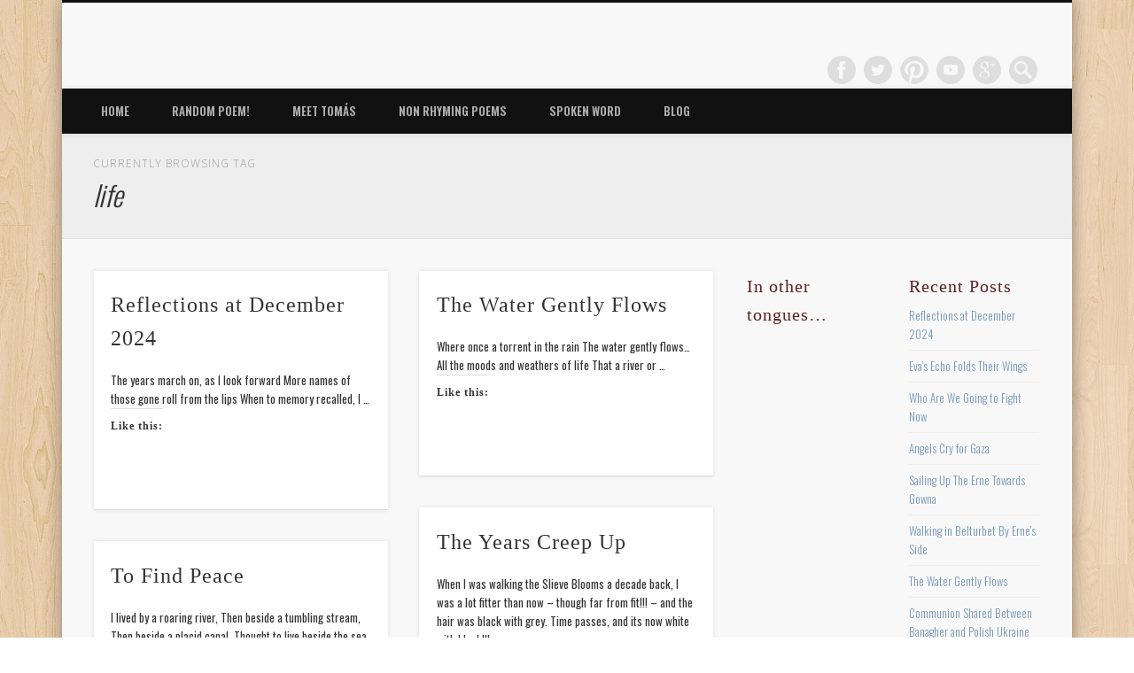

--- FILE ---
content_type: text/html; charset=UTF-8
request_url: https://writingsinrhyme.com/index.php/tag/life-2/
body_size: 75883
content:
<!DOCTYPE html>
<html lang="en-GB"
 xmlns:fb="http://www.facebook.com/2008/fbml">
<head>
<meta charset="UTF-8" />
<meta name="viewport" content="width=device-width, initial-scale=1.0" />
<link rel="profile" href="http://gmpg.org/xfn/11" />
<link rel="pingback" href="https://writingsinrhyme.com/xmlrpc.php" />
<title>life &#8211; Writings in Rhyme</title>
<meta name='robots' content='max-image-preview:large' />
	<style>img:is([sizes="auto" i], [sizes^="auto," i]) { contain-intrinsic-size: 3000px 1500px }</style>
	<link rel='dns-prefetch' href='//secure.gravatar.com' />
<link rel='dns-prefetch' href='//stats.wp.com' />
<link rel='dns-prefetch' href='//v0.wordpress.com' />
<link rel='dns-prefetch' href='//widgets.wp.com' />
<link rel='dns-prefetch' href='//s0.wp.com' />
<link rel='dns-prefetch' href='//0.gravatar.com' />
<link rel='dns-prefetch' href='//1.gravatar.com' />
<link rel='dns-prefetch' href='//2.gravatar.com' />
<link rel='dns-prefetch' href='//jetpack.wordpress.com' />
<link rel='dns-prefetch' href='//public-api.wordpress.com' />
<link rel='preconnect' href='//c0.wp.com' />
<link rel="alternate" type="application/rss+xml" title="Writings in Rhyme &raquo; Feed" href="https://writingsinrhyme.com/index.php/feed/" />
<link rel="alternate" type="application/rss+xml" title="Writings in Rhyme &raquo; Comments Feed" href="https://writingsinrhyme.com/index.php/comments/feed/" />
<script type="text/javascript" id="wpp-js" src="https://writingsinrhyme.com/wp-content/plugins/wordpress-popular-posts/assets/js/wpp.min.js?ver=7.3.6" data-sampling="0" data-sampling-rate="100" data-api-url="https://writingsinrhyme.com/index.php/wp-json/wordpress-popular-posts" data-post-id="0" data-token="ac0356fba1" data-lang="0" data-debug="0"></script>
<link rel="alternate" type="application/rss+xml" title="Writings in Rhyme &raquo; life Tag Feed" href="https://writingsinrhyme.com/index.php/tag/life-2/feed/" />
<script type="text/javascript">
/* <![CDATA[ */
window._wpemojiSettings = {"baseUrl":"https:\/\/s.w.org\/images\/core\/emoji\/15.0.3\/72x72\/","ext":".png","svgUrl":"https:\/\/s.w.org\/images\/core\/emoji\/15.0.3\/svg\/","svgExt":".svg","source":{"concatemoji":"https:\/\/writingsinrhyme.com\/wp-includes\/js\/wp-emoji-release.min.js?ver=6.7.4"}};
/*! This file is auto-generated */
!function(i,n){var o,s,e;function c(e){try{var t={supportTests:e,timestamp:(new Date).valueOf()};sessionStorage.setItem(o,JSON.stringify(t))}catch(e){}}function p(e,t,n){e.clearRect(0,0,e.canvas.width,e.canvas.height),e.fillText(t,0,0);var t=new Uint32Array(e.getImageData(0,0,e.canvas.width,e.canvas.height).data),r=(e.clearRect(0,0,e.canvas.width,e.canvas.height),e.fillText(n,0,0),new Uint32Array(e.getImageData(0,0,e.canvas.width,e.canvas.height).data));return t.every(function(e,t){return e===r[t]})}function u(e,t,n){switch(t){case"flag":return n(e,"\ud83c\udff3\ufe0f\u200d\u26a7\ufe0f","\ud83c\udff3\ufe0f\u200b\u26a7\ufe0f")?!1:!n(e,"\ud83c\uddfa\ud83c\uddf3","\ud83c\uddfa\u200b\ud83c\uddf3")&&!n(e,"\ud83c\udff4\udb40\udc67\udb40\udc62\udb40\udc65\udb40\udc6e\udb40\udc67\udb40\udc7f","\ud83c\udff4\u200b\udb40\udc67\u200b\udb40\udc62\u200b\udb40\udc65\u200b\udb40\udc6e\u200b\udb40\udc67\u200b\udb40\udc7f");case"emoji":return!n(e,"\ud83d\udc26\u200d\u2b1b","\ud83d\udc26\u200b\u2b1b")}return!1}function f(e,t,n){var r="undefined"!=typeof WorkerGlobalScope&&self instanceof WorkerGlobalScope?new OffscreenCanvas(300,150):i.createElement("canvas"),a=r.getContext("2d",{willReadFrequently:!0}),o=(a.textBaseline="top",a.font="600 32px Arial",{});return e.forEach(function(e){o[e]=t(a,e,n)}),o}function t(e){var t=i.createElement("script");t.src=e,t.defer=!0,i.head.appendChild(t)}"undefined"!=typeof Promise&&(o="wpEmojiSettingsSupports",s=["flag","emoji"],n.supports={everything:!0,everythingExceptFlag:!0},e=new Promise(function(e){i.addEventListener("DOMContentLoaded",e,{once:!0})}),new Promise(function(t){var n=function(){try{var e=JSON.parse(sessionStorage.getItem(o));if("object"==typeof e&&"number"==typeof e.timestamp&&(new Date).valueOf()<e.timestamp+604800&&"object"==typeof e.supportTests)return e.supportTests}catch(e){}return null}();if(!n){if("undefined"!=typeof Worker&&"undefined"!=typeof OffscreenCanvas&&"undefined"!=typeof URL&&URL.createObjectURL&&"undefined"!=typeof Blob)try{var e="postMessage("+f.toString()+"("+[JSON.stringify(s),u.toString(),p.toString()].join(",")+"));",r=new Blob([e],{type:"text/javascript"}),a=new Worker(URL.createObjectURL(r),{name:"wpTestEmojiSupports"});return void(a.onmessage=function(e){c(n=e.data),a.terminate(),t(n)})}catch(e){}c(n=f(s,u,p))}t(n)}).then(function(e){for(var t in e)n.supports[t]=e[t],n.supports.everything=n.supports.everything&&n.supports[t],"flag"!==t&&(n.supports.everythingExceptFlag=n.supports.everythingExceptFlag&&n.supports[t]);n.supports.everythingExceptFlag=n.supports.everythingExceptFlag&&!n.supports.flag,n.DOMReady=!1,n.readyCallback=function(){n.DOMReady=!0}}).then(function(){return e}).then(function(){var e;n.supports.everything||(n.readyCallback(),(e=n.source||{}).concatemoji?t(e.concatemoji):e.wpemoji&&e.twemoji&&(t(e.twemoji),t(e.wpemoji)))}))}((window,document),window._wpemojiSettings);
/* ]]> */
</script>
<link rel='stylesheet' id='front-css-css' href='https://writingsinrhyme.com/wp-content/plugins/facebook-comment-by-vivacity/css/fb-comments-hidewpcomments.css?ver=6.7.4' type='text/css' media='all' />
<style id='wp-emoji-styles-inline-css' type='text/css'>

	img.wp-smiley, img.emoji {
		display: inline !important;
		border: none !important;
		box-shadow: none !important;
		height: 1em !important;
		width: 1em !important;
		margin: 0 0.07em !important;
		vertical-align: -0.1em !important;
		background: none !important;
		padding: 0 !important;
	}
</style>
<link rel='stylesheet' id='wp-block-library-css' href='https://c0.wp.com/c/6.7.4/wp-includes/css/dist/block-library/style.min.css' type='text/css' media='all' />
<link rel='stylesheet' id='mediaelement-css' href='https://c0.wp.com/c/6.7.4/wp-includes/js/mediaelement/mediaelementplayer-legacy.min.css' type='text/css' media='all' />
<link rel='stylesheet' id='wp-mediaelement-css' href='https://c0.wp.com/c/6.7.4/wp-includes/js/mediaelement/wp-mediaelement.min.css' type='text/css' media='all' />
<style id='jetpack-sharing-buttons-style-inline-css' type='text/css'>
.jetpack-sharing-buttons__services-list{display:flex;flex-direction:row;flex-wrap:wrap;gap:0;list-style-type:none;margin:5px;padding:0}.jetpack-sharing-buttons__services-list.has-small-icon-size{font-size:12px}.jetpack-sharing-buttons__services-list.has-normal-icon-size{font-size:16px}.jetpack-sharing-buttons__services-list.has-large-icon-size{font-size:24px}.jetpack-sharing-buttons__services-list.has-huge-icon-size{font-size:36px}@media print{.jetpack-sharing-buttons__services-list{display:none!important}}.editor-styles-wrapper .wp-block-jetpack-sharing-buttons{gap:0;padding-inline-start:0}ul.jetpack-sharing-buttons__services-list.has-background{padding:1.25em 2.375em}
</style>
<style id='classic-theme-styles-inline-css' type='text/css'>
/*! This file is auto-generated */
.wp-block-button__link{color:#fff;background-color:#32373c;border-radius:9999px;box-shadow:none;text-decoration:none;padding:calc(.667em + 2px) calc(1.333em + 2px);font-size:1.125em}.wp-block-file__button{background:#32373c;color:#fff;text-decoration:none}
</style>
<style id='global-styles-inline-css' type='text/css'>
:root{--wp--preset--aspect-ratio--square: 1;--wp--preset--aspect-ratio--4-3: 4/3;--wp--preset--aspect-ratio--3-4: 3/4;--wp--preset--aspect-ratio--3-2: 3/2;--wp--preset--aspect-ratio--2-3: 2/3;--wp--preset--aspect-ratio--16-9: 16/9;--wp--preset--aspect-ratio--9-16: 9/16;--wp--preset--color--black: #000000;--wp--preset--color--cyan-bluish-gray: #abb8c3;--wp--preset--color--white: #ffffff;--wp--preset--color--pale-pink: #f78da7;--wp--preset--color--vivid-red: #cf2e2e;--wp--preset--color--luminous-vivid-orange: #ff6900;--wp--preset--color--luminous-vivid-amber: #fcb900;--wp--preset--color--light-green-cyan: #7bdcb5;--wp--preset--color--vivid-green-cyan: #00d084;--wp--preset--color--pale-cyan-blue: #8ed1fc;--wp--preset--color--vivid-cyan-blue: #0693e3;--wp--preset--color--vivid-purple: #9b51e0;--wp--preset--gradient--vivid-cyan-blue-to-vivid-purple: linear-gradient(135deg,rgba(6,147,227,1) 0%,rgb(155,81,224) 100%);--wp--preset--gradient--light-green-cyan-to-vivid-green-cyan: linear-gradient(135deg,rgb(122,220,180) 0%,rgb(0,208,130) 100%);--wp--preset--gradient--luminous-vivid-amber-to-luminous-vivid-orange: linear-gradient(135deg,rgba(252,185,0,1) 0%,rgba(255,105,0,1) 100%);--wp--preset--gradient--luminous-vivid-orange-to-vivid-red: linear-gradient(135deg,rgba(255,105,0,1) 0%,rgb(207,46,46) 100%);--wp--preset--gradient--very-light-gray-to-cyan-bluish-gray: linear-gradient(135deg,rgb(238,238,238) 0%,rgb(169,184,195) 100%);--wp--preset--gradient--cool-to-warm-spectrum: linear-gradient(135deg,rgb(74,234,220) 0%,rgb(151,120,209) 20%,rgb(207,42,186) 40%,rgb(238,44,130) 60%,rgb(251,105,98) 80%,rgb(254,248,76) 100%);--wp--preset--gradient--blush-light-purple: linear-gradient(135deg,rgb(255,206,236) 0%,rgb(152,150,240) 100%);--wp--preset--gradient--blush-bordeaux: linear-gradient(135deg,rgb(254,205,165) 0%,rgb(254,45,45) 50%,rgb(107,0,62) 100%);--wp--preset--gradient--luminous-dusk: linear-gradient(135deg,rgb(255,203,112) 0%,rgb(199,81,192) 50%,rgb(65,88,208) 100%);--wp--preset--gradient--pale-ocean: linear-gradient(135deg,rgb(255,245,203) 0%,rgb(182,227,212) 50%,rgb(51,167,181) 100%);--wp--preset--gradient--electric-grass: linear-gradient(135deg,rgb(202,248,128) 0%,rgb(113,206,126) 100%);--wp--preset--gradient--midnight: linear-gradient(135deg,rgb(2,3,129) 0%,rgb(40,116,252) 100%);--wp--preset--font-size--small: 13px;--wp--preset--font-size--medium: 20px;--wp--preset--font-size--large: 36px;--wp--preset--font-size--x-large: 42px;--wp--preset--spacing--20: 0.44rem;--wp--preset--spacing--30: 0.67rem;--wp--preset--spacing--40: 1rem;--wp--preset--spacing--50: 1.5rem;--wp--preset--spacing--60: 2.25rem;--wp--preset--spacing--70: 3.38rem;--wp--preset--spacing--80: 5.06rem;--wp--preset--shadow--natural: 6px 6px 9px rgba(0, 0, 0, 0.2);--wp--preset--shadow--deep: 12px 12px 50px rgba(0, 0, 0, 0.4);--wp--preset--shadow--sharp: 6px 6px 0px rgba(0, 0, 0, 0.2);--wp--preset--shadow--outlined: 6px 6px 0px -3px rgba(255, 255, 255, 1), 6px 6px rgba(0, 0, 0, 1);--wp--preset--shadow--crisp: 6px 6px 0px rgba(0, 0, 0, 1);}:where(.is-layout-flex){gap: 0.5em;}:where(.is-layout-grid){gap: 0.5em;}body .is-layout-flex{display: flex;}.is-layout-flex{flex-wrap: wrap;align-items: center;}.is-layout-flex > :is(*, div){margin: 0;}body .is-layout-grid{display: grid;}.is-layout-grid > :is(*, div){margin: 0;}:where(.wp-block-columns.is-layout-flex){gap: 2em;}:where(.wp-block-columns.is-layout-grid){gap: 2em;}:where(.wp-block-post-template.is-layout-flex){gap: 1.25em;}:where(.wp-block-post-template.is-layout-grid){gap: 1.25em;}.has-black-color{color: var(--wp--preset--color--black) !important;}.has-cyan-bluish-gray-color{color: var(--wp--preset--color--cyan-bluish-gray) !important;}.has-white-color{color: var(--wp--preset--color--white) !important;}.has-pale-pink-color{color: var(--wp--preset--color--pale-pink) !important;}.has-vivid-red-color{color: var(--wp--preset--color--vivid-red) !important;}.has-luminous-vivid-orange-color{color: var(--wp--preset--color--luminous-vivid-orange) !important;}.has-luminous-vivid-amber-color{color: var(--wp--preset--color--luminous-vivid-amber) !important;}.has-light-green-cyan-color{color: var(--wp--preset--color--light-green-cyan) !important;}.has-vivid-green-cyan-color{color: var(--wp--preset--color--vivid-green-cyan) !important;}.has-pale-cyan-blue-color{color: var(--wp--preset--color--pale-cyan-blue) !important;}.has-vivid-cyan-blue-color{color: var(--wp--preset--color--vivid-cyan-blue) !important;}.has-vivid-purple-color{color: var(--wp--preset--color--vivid-purple) !important;}.has-black-background-color{background-color: var(--wp--preset--color--black) !important;}.has-cyan-bluish-gray-background-color{background-color: var(--wp--preset--color--cyan-bluish-gray) !important;}.has-white-background-color{background-color: var(--wp--preset--color--white) !important;}.has-pale-pink-background-color{background-color: var(--wp--preset--color--pale-pink) !important;}.has-vivid-red-background-color{background-color: var(--wp--preset--color--vivid-red) !important;}.has-luminous-vivid-orange-background-color{background-color: var(--wp--preset--color--luminous-vivid-orange) !important;}.has-luminous-vivid-amber-background-color{background-color: var(--wp--preset--color--luminous-vivid-amber) !important;}.has-light-green-cyan-background-color{background-color: var(--wp--preset--color--light-green-cyan) !important;}.has-vivid-green-cyan-background-color{background-color: var(--wp--preset--color--vivid-green-cyan) !important;}.has-pale-cyan-blue-background-color{background-color: var(--wp--preset--color--pale-cyan-blue) !important;}.has-vivid-cyan-blue-background-color{background-color: var(--wp--preset--color--vivid-cyan-blue) !important;}.has-vivid-purple-background-color{background-color: var(--wp--preset--color--vivid-purple) !important;}.has-black-border-color{border-color: var(--wp--preset--color--black) !important;}.has-cyan-bluish-gray-border-color{border-color: var(--wp--preset--color--cyan-bluish-gray) !important;}.has-white-border-color{border-color: var(--wp--preset--color--white) !important;}.has-pale-pink-border-color{border-color: var(--wp--preset--color--pale-pink) !important;}.has-vivid-red-border-color{border-color: var(--wp--preset--color--vivid-red) !important;}.has-luminous-vivid-orange-border-color{border-color: var(--wp--preset--color--luminous-vivid-orange) !important;}.has-luminous-vivid-amber-border-color{border-color: var(--wp--preset--color--luminous-vivid-amber) !important;}.has-light-green-cyan-border-color{border-color: var(--wp--preset--color--light-green-cyan) !important;}.has-vivid-green-cyan-border-color{border-color: var(--wp--preset--color--vivid-green-cyan) !important;}.has-pale-cyan-blue-border-color{border-color: var(--wp--preset--color--pale-cyan-blue) !important;}.has-vivid-cyan-blue-border-color{border-color: var(--wp--preset--color--vivid-cyan-blue) !important;}.has-vivid-purple-border-color{border-color: var(--wp--preset--color--vivid-purple) !important;}.has-vivid-cyan-blue-to-vivid-purple-gradient-background{background: var(--wp--preset--gradient--vivid-cyan-blue-to-vivid-purple) !important;}.has-light-green-cyan-to-vivid-green-cyan-gradient-background{background: var(--wp--preset--gradient--light-green-cyan-to-vivid-green-cyan) !important;}.has-luminous-vivid-amber-to-luminous-vivid-orange-gradient-background{background: var(--wp--preset--gradient--luminous-vivid-amber-to-luminous-vivid-orange) !important;}.has-luminous-vivid-orange-to-vivid-red-gradient-background{background: var(--wp--preset--gradient--luminous-vivid-orange-to-vivid-red) !important;}.has-very-light-gray-to-cyan-bluish-gray-gradient-background{background: var(--wp--preset--gradient--very-light-gray-to-cyan-bluish-gray) !important;}.has-cool-to-warm-spectrum-gradient-background{background: var(--wp--preset--gradient--cool-to-warm-spectrum) !important;}.has-blush-light-purple-gradient-background{background: var(--wp--preset--gradient--blush-light-purple) !important;}.has-blush-bordeaux-gradient-background{background: var(--wp--preset--gradient--blush-bordeaux) !important;}.has-luminous-dusk-gradient-background{background: var(--wp--preset--gradient--luminous-dusk) !important;}.has-pale-ocean-gradient-background{background: var(--wp--preset--gradient--pale-ocean) !important;}.has-electric-grass-gradient-background{background: var(--wp--preset--gradient--electric-grass) !important;}.has-midnight-gradient-background{background: var(--wp--preset--gradient--midnight) !important;}.has-small-font-size{font-size: var(--wp--preset--font-size--small) !important;}.has-medium-font-size{font-size: var(--wp--preset--font-size--medium) !important;}.has-large-font-size{font-size: var(--wp--preset--font-size--large) !important;}.has-x-large-font-size{font-size: var(--wp--preset--font-size--x-large) !important;}
:where(.wp-block-post-template.is-layout-flex){gap: 1.25em;}:where(.wp-block-post-template.is-layout-grid){gap: 1.25em;}
:where(.wp-block-columns.is-layout-flex){gap: 2em;}:where(.wp-block-columns.is-layout-grid){gap: 2em;}
:root :where(.wp-block-pullquote){font-size: 1.5em;line-height: 1.6;}
</style>
<link rel='stylesheet' id='wordpress-popular-posts-css-css' href='https://writingsinrhyme.com/wp-content/plugins/wordpress-popular-posts/assets/css/wpp.css?ver=7.3.6' type='text/css' media='all' />
<link rel='stylesheet' id='pinboard-web-font-css' href='https://fonts.googleapis.com/css?family=Oswald:300,300italic,regular,italic,600,600italic|Open+Sans:300,300italic,regular,italic,600,600italic&#038;subset=latin' type='text/css' media='all' />
<link rel='stylesheet' id='pinboard-css' href='https://writingsinrhyme.com/wp-content/themes/pinboard/style.css' type='text/css' media='all' />
<link rel='stylesheet' id='colorbox-css' href='https://writingsinrhyme.com/wp-content/themes/pinboard/styles/colorbox.css' type='text/css' media='all' />
<link rel='stylesheet' id='jetpack_likes-css' href='https://c0.wp.com/p/jetpack/15.4/modules/likes/style.css' type='text/css' media='all' />
	<!--[if lt IE 9]>
	<script src="https://writingsinrhyme.com/wp-content/themes/pinboard/scripts/html5.js" type="text/javascript"></script>
	<![endif]-->
<script type="text/javascript" src="https://writingsinrhyme.com/wp-content/themes/pinboard/scripts/ios-orientationchange-fix.js" id="ios-orientationchange-fix-js"></script>
<script type="text/javascript" src="https://c0.wp.com/c/6.7.4/wp-includes/js/jquery/jquery.min.js" id="jquery-core-js"></script>
<script type="text/javascript" src="https://c0.wp.com/c/6.7.4/wp-includes/js/jquery/jquery-migrate.min.js" id="jquery-migrate-js"></script>
<script type="text/javascript" src="https://writingsinrhyme.com/wp-content/themes/pinboard/scripts/jquery.flexslider-min.js" id="flexslider-js"></script>
<script type="text/javascript" src="https://writingsinrhyme.com/wp-content/themes/pinboard/scripts/jquery.fitvids.js" id="fitvids-js"></script>
<script type="text/javascript" src="https://writingsinrhyme.com/wp-content/themes/pinboard/scripts/jquery.colorbox-min.js" id="colorbox-js"></script>
<link rel="https://api.w.org/" href="https://writingsinrhyme.com/index.php/wp-json/" /><link rel="alternate" title="JSON" type="application/json" href="https://writingsinrhyme.com/index.php/wp-json/wp/v2/tags/65" /><link rel="EditURI" type="application/rsd+xml" title="RSD" href="https://writingsinrhyme.com/xmlrpc.php?rsd" />
<meta name="generator" content="WordPress 6.7.4" />
<meta property="fb:app_id" content="408151402573118"/>
<meta property="fb:admins" content=""/>
<meta property="og:locale" content="en_GB" />
<meta property="og:locale:alternate" content="en_GB" />
	<style>img#wpstats{display:none}</style>
		            <style id="wpp-loading-animation-styles">@-webkit-keyframes bgslide{from{background-position-x:0}to{background-position-x:-200%}}@keyframes bgslide{from{background-position-x:0}to{background-position-x:-200%}}.wpp-widget-block-placeholder,.wpp-shortcode-placeholder{margin:0 auto;width:60px;height:3px;background:#dd3737;background:linear-gradient(90deg,#dd3737 0%,#571313 10%,#dd3737 100%);background-size:200% auto;border-radius:3px;-webkit-animation:bgslide 1s infinite linear;animation:bgslide 1s infinite linear}</style>
            <script>
/* <![CDATA[ */
	jQuery(window).load(function() {
			});
	jQuery(document).ready(function($) {
		$('#access .menu > li > a').each(function() {
			var title = $(this).attr('title');
			if(typeof title !== 'undefined' && title !== false) {
				$(this).append('<br /> <span>'+title+'</span>');
				$(this).removeAttr('title');
			}
		});
		function pinboard_move_elements(container) {
			if( container.hasClass('onecol') ) {
				var thumb = $('.entry-thumbnail', container);
				if('undefined' !== typeof thumb)
					$('.entry-container', container).before(thumb);
				var video = $('.entry-attachment', container);
				if('undefined' !== typeof video)
					$('.entry-container', container).before(video);
				var gallery = $('.post-gallery', container);
				if('undefined' !== typeof gallery)
					$('.entry-container', container).before(gallery);
				var meta = $('.entry-meta', container);
				if('undefined' !== typeof meta)
					$('.entry-container', container).after(meta);
			}
		}
		function pinboard_restore_elements(container) {
			if( container.hasClass('onecol') ) {
				var thumb = $('.entry-thumbnail', container);
				if('undefined' !== typeof thumb)
					$('.entry-header', container).after(thumb);
				var video = $('.entry-attachment', container);
				if('undefined' !== typeof video)
					$('.entry-header', container).after(video);
				var gallery = $('.post-gallery', container);
				if('undefined' !== typeof gallery)
					$('.entry-header', container).after(gallery);
				var meta = $('.entry-meta', container);
				if('undefined' !== typeof meta)
					$('.entry-header', container).append(meta);
				else
					$('.entry-header', container).html(meta.html());
			}
		}
		if( ($(window).width() > 960) || ($(document).width() > 960) ) {
			// Viewport is greater than tablet: portrait
		} else {
			$('#content .hentry').each(function() {
				pinboard_move_elements($(this));
			});
		}
		$(window).resize(function() {
			if( ($(window).width() > 960) || ($(document).width() > 960) ) {
									$('.page-template-template-full-width-php #content .hentry, .page-template-template-blog-full-width-php #content .hentry, .page-template-template-blog-four-col-php #content .hentry').each(function() {
						pinboard_restore_elements($(this));
					});
							} else {
				$('#content .hentry').each(function() {
					pinboard_move_elements($(this));
				});
			}
			if( ($(window).width() > 760) || ($(document).width() > 760) ) {
				var maxh = 0;
				$('#access .menu > li > a').each(function() {
					if(parseInt($(this).css('height'))>maxh) {
						maxh = parseInt($(this).css('height'));
					}
				});
				$('#access .menu > li > a').css('height', maxh);
			} else {
				$('#access .menu > li > a').css('height', 'auto');
			}
		});
		if( ($(window).width() > 760) || ($(document).width() > 760) ) {
			var maxh = 0;
			$('#access .menu > li > a').each(function() {
				var title = $(this).attr('title');
				if(typeof title !== 'undefined' && title !== false) {
					$(this).append('<br /> <span>'+title+'</span>');
					$(this).removeAttr('title');
				}
				if(parseInt($(this).css('height'))>maxh) {
					maxh = parseInt($(this).css('height'));
				}
			});
			$('#access .menu > li > a').css('height', maxh);
							$('#access li').mouseenter(function() {
					$(this).children('ul').css('display', 'none').stop(true, true).fadeIn(250).css('display', 'block').children('ul').css('display', 'none');
				});
				$('#access li').mouseleave(function() {
					$(this).children('ul').stop(true, true).fadeOut(250).css('display', 'block');
				});
					} else {
			$('#access li').each(function() {
				if($(this).children('ul').length)
					$(this).append('<span class="drop-down-toggle"><span class="drop-down-arrow"></span></span>');
			});
			$('.drop-down-toggle').click(function() {
				$(this).parent().children('ul').slideToggle(250);
			});
		}
					var $content = $('.entries');
			$content.imagesLoaded(function() {
				$content.masonry({
					itemSelector : '.hentry, #infscr-loading',
					columnWidth : container.querySelector('.twocol'),
				});
			});
												var nav_link = $('#posts-nav .nav-all a');
					if(!nav_link.length)
						var nav_link = $('#posts-nav .nav-next a');
					if(nav_link.length) {
						nav_link.addClass('ajax-load');
						nav_link.html('Load more posts');
						nav_link.click(function() {
							var href = $(this).attr('href');
							nav_link.html('<img src="https://writingsinrhyme.com/wp-content/themes/pinboard/images/loading.gif" style="float: none; vertical-align: middle;" /> Loading more posts &#8230;');
							$.get(href, function(data) {
								var helper = document.createElement('div');
								helper = $(helper);
								helper.html(data);
								var content = $('#content .entries', helper);
								var $entries = $(content.html()).css({ opacity: 0 });
								$('.entries').append($entries);
								$content.imagesLoaded(function(){
									$entries.animate({ opacity: 1 });
									$content.masonry( 'appended', $entries, true );
								});
								if( ($(window).width() > 960) || ($(document).width() > 960) ) {
									// Viewport is greater than tablet: portrait
								} else {
									$('#content .hentry').each(function() {
										pinboard_move_elements($(this));
									});
								}
								$('.wp-audio-shortcode, .wp-video-shortcode').css('visibility', 'visible');
								$(".entry-attachment, .entry-content").fitVids({ customSelector: "iframe[src*='wordpress.tv'], iframe[src*='www.dailymotion.com'], iframe[src*='blip.tv'], iframe[src*='www.viddler.com']"});
																	$('.entry-content a[href$=".jpg"],.entry-content a[href$=".jpeg"],.entry-content a[href$=".png"],.entry-content a[href$=".gif"],a.colorbox').colorbox({
										maxWidth: '100%',
										maxHeight: '100%',
									});
																var nav_url = $('#posts-nav .nav-next a', helper).attr('href');
								if(typeof nav_url !== 'undefined') {
									nav_link.attr('href', nav_url);
									nav_link.html('Load more posts');
								} else {
									$('#posts-nav').html('<span class="ajax-load">There are no more posts to display.</span>');
								}
							});
							return false;
						});
					}
											$('.entry-attachment audio, .entry-attachment video').mediaelementplayer({
			videoWidth: '100%',
			videoHeight: '100%',
			audioWidth: '100%',
			alwaysShowControls: true,
			features: ['playpause','progress','tracks','volume'],
			videoVolume: 'horizontal'
		});
		$(".entry-attachment, .entry-content").fitVids({ customSelector: "iframe[src*='wordpress.tv'], iframe[src*='www.dailymotion.com'], iframe[src*='blip.tv'], iframe[src*='www.viddler.com']"});
	});
	jQuery(window).load(function() {
					jQuery('.entry-content a[href$=".jpg"],.entry-content a[href$=".jpeg"],.entry-content a[href$=".png"],.entry-content a[href$=".gif"],a.colorbox').colorbox({
				maxWidth: '100%',
				maxHeight: '100%',
			});
			});
/* ]]> */
</script>
<style type="text/css">
															body,
		#slider .entry-title,
		.page-title,
		#sidebar-wide .widget-title,
		#sidebar-boxes .widget-title,
		#sidebar-footer-wide .widget-title {
			font-family:"Oswald", sans-serif;
		}
		h1, h2, h3, h4, h5, h6,
		#site-title,
		#site-description,
		.entry-title,
		#comments-title,
		#reply-title,
		.widget-title {
			font-family:Times, "Times New Roman", "Century Schoolbook L", serif;
		}
		.entry-content {
			font-family:"Open Sans", sans-serif;
		}
																			#access a {
			color:#adadad;
		}
					#sidebar,
		#sidebar-left,
		#sidebar-right {
			color:#686868;
		}
				.widget-title {
			color:#5e2220;
		}
							</style>
<style type="text/css">
	#site-title .home,
	#site-description {
		position:absolute !important;
		clip:rect(1px, 1px, 1px, 1px);
	}
</style>
<style type="text/css" id="custom-background-css">
body.custom-background { background-color: #ffffff; background-image: url("https://writingsinrhyme.com/wp-content/themes/pinboard/images/bg.jpg"); background-position: left top; background-size: auto; background-repeat: repeat; background-attachment: scroll; }
</style>
	<link rel="icon" href="https://writingsinrhyme.com/wp-content/uploads/2012/11/cropped-Thought-I-a-poem-I-will-write-32x32.jpg" sizes="32x32" />
<link rel="icon" href="https://writingsinrhyme.com/wp-content/uploads/2012/11/cropped-Thought-I-a-poem-I-will-write-192x192.jpg" sizes="192x192" />
<link rel="apple-touch-icon" href="https://writingsinrhyme.com/wp-content/uploads/2012/11/cropped-Thought-I-a-poem-I-will-write-180x180.jpg" />
<meta name="msapplication-TileImage" content="https://writingsinrhyme.com/wp-content/uploads/2012/11/cropped-Thought-I-a-poem-I-will-write-270x270.jpg" />
		<style type="text/css" id="wp-custom-css">
			/*
You can add your own CSS here.



Click the help icon above to learn more.
*/		</style>
		<meta name="msvalidate.01" content="9CD869EA944E401AF1D8D6F6E38EF7E3" />
</head>

<body class="archive tag tag-life-2 tag-65 custom-background">
	<div id="wrapper">
		<header id="header">
			<div id="site-title">
								<a class="home" href="https://writingsinrhyme.com/" rel="home">Writings in Rhyme</a>
			</div>
							<div id="site-description">::: Tomás Ó Cárthaigh :::</div>
							<form role="search" method="get" id="searchform" action="https://writingsinrhyme.com/" >
	<input type="text" value="" placeholder="Search this website&#8230;" name="s" id="s" />
	<input type="submit" id="searchsubmit" value="Search" />
</form>			<div id="social-media-icons">
							<a class="social-media-icon facebook" href="https://www.facebook.com/writingsinrhyme">Facebook</a>
									<a class="social-media-icon twitter" href="http://www.twitter.com/tomasocarthaigh">Twitter</a>
									<a class="social-media-icon pinterest" href="http://www.Pinterest.com/tomasocarthaigh">Pinterest</a>
															<a class="social-media-icon youtube" href="http://www.youtube.com/tomasocarthaigh">Vimeo</a>
									<a class="social-media-icon google-plus" href="https://plus.google.com/103276437141311371210">Google+</a>
											</div>
				<div class="clear"></div>
			<nav id="access">
				<a class="nav-show" href="#access">Show Navigation</a>
				<a class="nav-hide" href="#nogo">Hide Navigation</a>
				<div class="menu-menu-1-container"><ul id="menu-menu-1" class="menu"><li id="menu-item-420" class="menu-item menu-item-type-custom menu-item-object-custom menu-item-home menu-item-420"><a href="http://writingsinrhyme.com/">Home</a></li>
<li id="menu-item-726" class="menu-item menu-item-type-custom menu-item-object-custom menu-item-has-children menu-item-726"><a href="http://www.writingsinrhyme.com/random.php">Random Poem!</a>
<ul class="sub-menu">
	<li id="menu-item-3387" class="menu-item menu-item-type-post_type menu-item-object-page menu-item-3387"><a href="https://writingsinrhyme.com/index.php/stats/popular-poems-in-the-last-month/">Popular Poems in the Last Month</a></li>
	<li id="menu-item-3388" class="menu-item menu-item-type-post_type menu-item-object-page menu-item-3388"><a href="https://writingsinrhyme.com/index.php/stats/popular-poems-in-the-last-week/">Popular Poems in the Last Seven Days</a></li>
</ul>
</li>
<li id="menu-item-422" class="menu-item menu-item-type-post_type menu-item-object-page menu-item-has-children menu-item-422"><a href="https://writingsinrhyme.com/index.php/meet-tomas-o-carthaigh/">Meet Tomás</a>
<ul class="sub-menu">
	<li id="menu-item-421" class="menu-item menu-item-type-post_type menu-item-object-page menu-item-421"><a href="https://writingsinrhyme.com/index.php/links/">Links</a></li>
</ul>
</li>
<li id="menu-item-424" class="menu-item menu-item-type-custom menu-item-object-custom menu-item-424"><a href="http://writingsinrhyme.com/index.php/category/non-rhyming-poems/">Non Rhyming Poems</a></li>
<li id="menu-item-952" class="menu-item menu-item-type-custom menu-item-object-custom menu-item-952"><a href="http://www.writingsinrhyme.com/index.php/video-poetry/">Spoken Word</a></li>
<li id="menu-item-2106" class="menu-item menu-item-type-custom menu-item-object-custom menu-item-2106"><a href="http://www.writingsinrhyme.com/index.php/category/blog/">Blog</a></li>
</ul></div>				<div class="clear"></div>
			</nav><!-- #access -->
		</header><!-- #header -->					<hgroup id="current-location">
			<h6 class="prefix-text">Currently browsing tag</h6>
			<h1 class="page-title">
				life			</h1>
							<div class="category-description">
									</div>
					</hgroup>
				<div id="container">
		<section id="content" class="column twothirdcol">
										<div class="entries">
											<article class="post-5248 post type-post status-publish format-standard hentry category-death tag-death tag-life-2 tag-looking-back-on-2024 tag-reflection-2024 column twocol" id="post-5248">
	<div class="entry">
									<div class="entry-container">
			<header class="entry-header">
				<h2 class="entry-title"><a href="https://writingsinrhyme.com/index.php/reflections-at-december-2024/" rel="bookmark" title="Reflections at December 2024">Reflections at December 2024</a></h2>
							</header><!-- .entry-header -->
										<div class="entry-summary">
					<p>The years march on, as I look forward More names of those gone roll from the lips When to memory recalled, I &#8230;</p>
<div class='sharedaddy sd-block sd-like jetpack-likes-widget-wrapper jetpack-likes-widget-unloaded' id='like-post-wrapper-113136871-5248-696ee30594c6b' data-src='https://widgets.wp.com/likes/?ver=15.4#blog_id=113136871&amp;post_id=5248&amp;origin=writingsinrhyme.com&amp;obj_id=113136871-5248-696ee30594c6b' data-name='like-post-frame-113136871-5248-696ee30594c6b' data-title='Like or Reblog'><h3 class="sd-title">Like this:</h3><div class='likes-widget-placeholder post-likes-widget-placeholder' style='height: 55px;'><span class='button'><span>Like</span></span> <span class="loading">Loading...</span></div><span class='sd-text-color'></span><a class='sd-link-color'></a></div>				</div><!-- .entry-summary -->
						<div class="clear"></div>
		</div><!-- .entry-container -->
								</div><!-- .entry -->
</article><!-- .post -->											<article class="post-5203 post type-post status-publish format-standard hentry category-life tag-life-2 tag-passing-time tag-philosophy-2 tag-water column twocol" id="post-5203">
	<div class="entry">
									<div class="entry-container">
			<header class="entry-header">
				<h2 class="entry-title"><a href="https://writingsinrhyme.com/index.php/the-water-gently-flows/" rel="bookmark" title="The Water Gently Flows">The Water Gently Flows</a></h2>
							</header><!-- .entry-header -->
										<div class="entry-summary">
					<p>Where once a torrent in the rain The water gently flows&#8230; All the moods and weathers of life That a river or &#8230;</p>
<div class='sharedaddy sd-block sd-like jetpack-likes-widget-wrapper jetpack-likes-widget-unloaded' id='like-post-wrapper-113136871-5203-696ee3059528a' data-src='https://widgets.wp.com/likes/?ver=15.4#blog_id=113136871&amp;post_id=5203&amp;origin=writingsinrhyme.com&amp;obj_id=113136871-5203-696ee3059528a' data-name='like-post-frame-113136871-5203-696ee3059528a' data-title='Like or Reblog'><h3 class="sd-title">Like this:</h3><div class='likes-widget-placeholder post-likes-widget-placeholder' style='height: 55px;'><span class='button'><span>Like</span></span> <span class="loading">Loading...</span></div><span class='sd-text-color'></span><a class='sd-link-color'></a></div>				</div><!-- .entry-summary -->
						<div class="clear"></div>
		</div><!-- .entry-container -->
								</div><!-- .entry -->
</article><!-- .post -->											<article class="post-5148 post type-post status-publish format-standard hentry category-life tag-age tag-birthday tag-life-2 tag-reflection column twocol" id="post-5148">
	<div class="entry">
									<div class="entry-container">
			<header class="entry-header">
				<h2 class="entry-title"><a href="https://writingsinrhyme.com/index.php/the-years-creep-up/" rel="bookmark" title="The Years Creep Up">The Years Creep Up</a></h2>
							</header><!-- .entry-header -->
										<div class="entry-summary">
					<p>When I was walking the Slieve Blooms a decade back, I was a lot fitter than now &#8211; though far from fit!!! &#8211; and the hair was black with grey. Time passes, and its now white with black!!!</p>
<div class='sharedaddy sd-block sd-like jetpack-likes-widget-wrapper jetpack-likes-widget-unloaded' id='like-post-wrapper-113136871-5148-696ee305956d1' data-src='https://widgets.wp.com/likes/?ver=15.4#blog_id=113136871&amp;post_id=5148&amp;origin=writingsinrhyme.com&amp;obj_id=113136871-5148-696ee305956d1' data-name='like-post-frame-113136871-5148-696ee305956d1' data-title='Like or Reblog'><h3 class="sd-title">Like this:</h3><div class='likes-widget-placeholder post-likes-widget-placeholder' style='height: 55px;'><span class='button'><span>Like</span></span> <span class="loading">Loading...</span></div><span class='sd-text-color'></span><a class='sd-link-color'></a></div>				</div><!-- .entry-summary -->
						<div class="clear"></div>
		</div><!-- .entry-container -->
								</div><!-- .entry -->
</article><!-- .post -->											<article class="post-4737 post type-post status-publish format-standard hentry category-life tag-contemplation tag-contentment tag-life-2 tag-reflection column twocol" id="post-4737">
	<div class="entry">
									<div class="entry-container">
			<header class="entry-header">
				<h2 class="entry-title"><a href="https://writingsinrhyme.com/index.php/to-find-peace/" rel="bookmark" title="To Find Peace">To Find Peace</a></h2>
							</header><!-- .entry-header -->
										<div class="entry-summary">
					<p>I lived by a roaring river, Then beside a tumbling stream, Then beside a placid canal, Thought to live beside the sea &#8230;</p>
<div class='sharedaddy sd-block sd-like jetpack-likes-widget-wrapper jetpack-likes-widget-unloaded' id='like-post-wrapper-113136871-4737-696ee30595c34' data-src='https://widgets.wp.com/likes/?ver=15.4#blog_id=113136871&amp;post_id=4737&amp;origin=writingsinrhyme.com&amp;obj_id=113136871-4737-696ee30595c34' data-name='like-post-frame-113136871-4737-696ee30595c34' data-title='Like or Reblog'><h3 class="sd-title">Like this:</h3><div class='likes-widget-placeholder post-likes-widget-placeholder' style='height: 55px;'><span class='button'><span>Like</span></span> <span class="loading">Loading...</span></div><span class='sd-text-color'></span><a class='sd-link-color'></a></div>				</div><!-- .entry-summary -->
						<div class="clear"></div>
		</div><!-- .entry-container -->
								</div><!-- .entry -->
</article><!-- .post -->											<article class="post-4718 post type-post status-publish format-standard hentry category-life tag-life-2 tag-philosophy-2 tag-thinking column twocol" id="post-4718">
	<div class="entry">
									<div class="entry-container">
			<header class="entry-header">
				<h2 class="entry-title"><a href="https://writingsinrhyme.com/index.php/life-is-like-a-carpet-weaved/" rel="bookmark" title="Life Is Like A Carpet Weaved">Life Is Like A Carpet Weaved</a></h2>
							</header><!-- .entry-header -->
										<div class="entry-summary">
					<p>Life, in all its complexeties is like a carpet weaved, except its pattern is not as predictable&#8230;</p>
<div class='sharedaddy sd-block sd-like jetpack-likes-widget-wrapper jetpack-likes-widget-unloaded' id='like-post-wrapper-113136871-4718-696ee305964f2' data-src='https://widgets.wp.com/likes/?ver=15.4#blog_id=113136871&amp;post_id=4718&amp;origin=writingsinrhyme.com&amp;obj_id=113136871-4718-696ee305964f2' data-name='like-post-frame-113136871-4718-696ee305964f2' data-title='Like or Reblog'><h3 class="sd-title">Like this:</h3><div class='likes-widget-placeholder post-likes-widget-placeholder' style='height: 55px;'><span class='button'><span>Like</span></span> <span class="loading">Loading...</span></div><span class='sd-text-color'></span><a class='sd-link-color'></a></div>				</div><!-- .entry-summary -->
						<div class="clear"></div>
		</div><!-- .entry-container -->
								</div><!-- .entry -->
</article><!-- .post -->											<article class="post-4704 post type-post status-publish format-standard hentry category-life category-mental-health tag-depression tag-inner-peace tag-its-ok-not-to-be-ok tag-life-2 tag-peace-of-mind column twocol" id="post-4704">
	<div class="entry">
									<div class="entry-container">
			<header class="entry-header">
				<h2 class="entry-title"><a href="https://writingsinrhyme.com/index.php/revelations-on-a-limerick-street/" rel="bookmark" title="Revelations on a Limerick Street">Revelations on a Limerick Street</a></h2>
							</header><!-- .entry-header -->
										<div class="entry-summary">
					<p>Brown grey, the streets meander Over waters seeking sea I walking, amble aimless As if anywhere else to be Would be as &#8230;</p>
<div class='sharedaddy sd-block sd-like jetpack-likes-widget-wrapper jetpack-likes-widget-unloaded' id='like-post-wrapper-113136871-4704-696ee30596abf' data-src='https://widgets.wp.com/likes/?ver=15.4#blog_id=113136871&amp;post_id=4704&amp;origin=writingsinrhyme.com&amp;obj_id=113136871-4704-696ee30596abf' data-name='like-post-frame-113136871-4704-696ee30596abf' data-title='Like or Reblog'><h3 class="sd-title">Like this:</h3><div class='likes-widget-placeholder post-likes-widget-placeholder' style='height: 55px;'><span class='button'><span>Like</span></span> <span class="loading">Loading...</span></div><span class='sd-text-color'></span><a class='sd-link-color'></a></div>				</div><!-- .entry-summary -->
						<div class="clear"></div>
		</div><!-- .entry-container -->
								</div><!-- .entry -->
</article><!-- .post -->											<article class="post-4569 post type-post status-publish format-standard hentry category-life tag-life-2 tag-treasure-map column twocol" id="post-4569">
	<div class="entry">
									<div class="entry-container">
			<header class="entry-header">
				<h2 class="entry-title"><a href="https://writingsinrhyme.com/index.php/life-is-a-treasure-map/" rel="bookmark" title="Life is a Treasure Map">Life is a Treasure Map</a></h2>
							</header><!-- .entry-header -->
										<div class="entry-summary">
					<p>The experiences shared by those now gone The opinions with which you may not agree Showed another&#8217;s path whose wisdom they share &#8230;</p>
<div class='sharedaddy sd-block sd-like jetpack-likes-widget-wrapper jetpack-likes-widget-unloaded' id='like-post-wrapper-113136871-4569-696ee305972da' data-src='https://widgets.wp.com/likes/?ver=15.4#blog_id=113136871&amp;post_id=4569&amp;origin=writingsinrhyme.com&amp;obj_id=113136871-4569-696ee305972da' data-name='like-post-frame-113136871-4569-696ee305972da' data-title='Like or Reblog'><h3 class="sd-title">Like this:</h3><div class='likes-widget-placeholder post-likes-widget-placeholder' style='height: 55px;'><span class='button'><span>Like</span></span> <span class="loading">Loading...</span></div><span class='sd-text-color'></span><a class='sd-link-color'></a></div>				</div><!-- .entry-summary -->
						<div class="clear"></div>
		</div><!-- .entry-container -->
								</div><!-- .entry -->
</article><!-- .post -->											<article class="post-4572 post type-post status-publish format-standard hentry category-folklore-and-legend category-ghost-stories category-ireland tag-folk-history tag-life-2 tag-looking-back tag-storytelling column twocol" id="post-4572">
	<div class="entry">
									<div class="entry-container">
			<header class="entry-header">
				<h2 class="entry-title"><a href="https://writingsinrhyme.com/index.php/no-library-like-the-spoken-word/" rel="bookmark" title="No Library Like the Spoken Word">No Library Like the Spoken Word</a></h2>
							</header><!-- .entry-header -->
										<div class="entry-summary">
					<p>Books and knowledge gathered together But arrived Invaders and a tyrants yoke All then to then was ever known It all went &#8230;</p>
<div class='sharedaddy sd-block sd-like jetpack-likes-widget-wrapper jetpack-likes-widget-unloaded' id='like-post-wrapper-113136871-4572-696ee30597afa' data-src='https://widgets.wp.com/likes/?ver=15.4#blog_id=113136871&amp;post_id=4572&amp;origin=writingsinrhyme.com&amp;obj_id=113136871-4572-696ee30597afa' data-name='like-post-frame-113136871-4572-696ee30597afa' data-title='Like or Reblog'><h3 class="sd-title">Like this:</h3><div class='likes-widget-placeholder post-likes-widget-placeholder' style='height: 55px;'><span class='button'><span>Like</span></span> <span class="loading">Loading...</span></div><span class='sd-text-color'></span><a class='sd-link-color'></a></div>				</div><!-- .entry-summary -->
						<div class="clear"></div>
		</div><!-- .entry-container -->
								</div><!-- .entry -->
</article><!-- .post -->											<article class="post-4465 post type-post status-publish format-standard hentry category-cat-poems tag-cat tag-death tag-life-2 tag-pet tag-stray-cat tag-twitter-cats column twocol" id="post-4465">
	<div class="entry">
									<div class="entry-container">
			<header class="entry-header">
				<h2 class="entry-title"><a href="https://writingsinrhyme.com/index.php/to-bury-a-cat/" rel="bookmark" title="To Bury A Cat">To Bury A Cat</a></h2>
							</header><!-- .entry-header -->
										<div class="entry-summary">
					<p>I many be known yet for my cat poems &#8211; we recently lost one of the house cats that strayed in and out. It returned to die where it was born&#8230; cats are more loyal than we think&#8230; #Radimires #CatPoem #Cats #CatsofRenmore</p>
<div class='sharedaddy sd-block sd-like jetpack-likes-widget-wrapper jetpack-likes-widget-unloaded' id='like-post-wrapper-113136871-4465-696ee30597ed0' data-src='https://widgets.wp.com/likes/?ver=15.4#blog_id=113136871&amp;post_id=4465&amp;origin=writingsinrhyme.com&amp;obj_id=113136871-4465-696ee30597ed0' data-name='like-post-frame-113136871-4465-696ee30597ed0' data-title='Like or Reblog'><h3 class="sd-title">Like this:</h3><div class='likes-widget-placeholder post-likes-widget-placeholder' style='height: 55px;'><span class='button'><span>Like</span></span> <span class="loading">Loading...</span></div><span class='sd-text-color'></span><a class='sd-link-color'></a></div>				</div><!-- .entry-summary -->
						<div class="clear"></div>
		</div><!-- .entry-container -->
								</div><!-- .entry -->
</article><!-- .post -->											<article class="post-4456 post type-post status-publish format-standard hentry category-death category-obituaries tag-addiction tag-bereavement tag-death tag-family tag-life-2 tag-memorial tag-memories tag-obituary tag-son column twocol" id="post-4456">
	<div class="entry">
									<div class="entry-container">
			<header class="entry-header">
				<h2 class="entry-title"><a href="https://writingsinrhyme.com/index.php/connections/" rel="bookmark" title="Connections">Connections</a></h2>
							</header><!-- .entry-header -->
										<div class="entry-summary">
					<p>&nbsp; For the late John Ratcliffe, to help give peace and comfort to David Ratcliffe, freinds and family. A rambling verse written &#8230;</p>
<div class='sharedaddy sd-block sd-like jetpack-likes-widget-wrapper jetpack-likes-widget-unloaded' id='like-post-wrapper-113136871-4456-696ee3059881c' data-src='https://widgets.wp.com/likes/?ver=15.4#blog_id=113136871&amp;post_id=4456&amp;origin=writingsinrhyme.com&amp;obj_id=113136871-4456-696ee3059881c' data-name='like-post-frame-113136871-4456-696ee3059881c' data-title='Like or Reblog'><h3 class="sd-title">Like this:</h3><div class='likes-widget-placeholder post-likes-widget-placeholder' style='height: 55px;'><span class='button'><span>Like</span></span> <span class="loading">Loading...</span></div><span class='sd-text-color'></span><a class='sd-link-color'></a></div>				</div><!-- .entry-summary -->
						<div class="clear"></div>
		</div><!-- .entry-container -->
								</div><!-- .entry -->
</article><!-- .post -->											<article class="post-4393 post type-post status-publish format-standard hentry category-life tag-bus tag-galway tag-life-2 tag-travel-2 column twocol" id="post-4393">
	<div class="entry">
									<div class="entry-container">
			<header class="entry-header">
				<h2 class="entry-title"><a href="https://writingsinrhyme.com/index.php/passing-passengers-on-the-409/" rel="bookmark" title="Passing Passengers on the 409">Passing Passengers on the 409</a></h2>
							</header><!-- .entry-header -->
										<div class="entry-summary">
					<p>As I await my bus, I and the others, next to us The bus pulls in from whose windows faces Blank at &#8230;</p>
<div class='sharedaddy sd-block sd-like jetpack-likes-widget-wrapper jetpack-likes-widget-unloaded' id='like-post-wrapper-113136871-4393-696ee30598da1' data-src='https://widgets.wp.com/likes/?ver=15.4#blog_id=113136871&amp;post_id=4393&amp;origin=writingsinrhyme.com&amp;obj_id=113136871-4393-696ee30598da1' data-name='like-post-frame-113136871-4393-696ee30598da1' data-title='Like or Reblog'><h3 class="sd-title">Like this:</h3><div class='likes-widget-placeholder post-likes-widget-placeholder' style='height: 55px;'><span class='button'><span>Like</span></span> <span class="loading">Loading...</span></div><span class='sd-text-color'></span><a class='sd-link-color'></a></div>				</div><!-- .entry-summary -->
						<div class="clear"></div>
		</div><!-- .entry-container -->
								</div><!-- .entry -->
</article><!-- .post -->											<article class="post-4382 post type-post status-publish format-standard hentry category-life tag-building tag-frog tag-home tag-life-2 tag-renovation tag-rome tag-stones column twocol" id="post-4382">
	<div class="entry">
									<div class="entry-container">
			<header class="entry-header">
				<h2 class="entry-title"><a href="https://writingsinrhyme.com/index.php/on-evicting-a-frog-from-its-rock-home/" rel="bookmark" title="On Evicting a Frog from its Rock Home">On Evicting a Frog from its Rock Home</a></h2>
							</header><!-- .entry-header -->
										<div class="entry-summary">
					<p>I was clearing up the cottage to put in new floors, when I noticed among the stones and grass clumps a little &#8230;</p>
<div class='sharedaddy sd-block sd-like jetpack-likes-widget-wrapper jetpack-likes-widget-unloaded' id='like-post-wrapper-113136871-4382-696ee305996ba' data-src='https://widgets.wp.com/likes/?ver=15.4#blog_id=113136871&amp;post_id=4382&amp;origin=writingsinrhyme.com&amp;obj_id=113136871-4382-696ee305996ba' data-name='like-post-frame-113136871-4382-696ee305996ba' data-title='Like or Reblog'><h3 class="sd-title">Like this:</h3><div class='likes-widget-placeholder post-likes-widget-placeholder' style='height: 55px;'><span class='button'><span>Like</span></span> <span class="loading">Loading...</span></div><span class='sd-text-color'></span><a class='sd-link-color'></a></div>				</div><!-- .entry-summary -->
						<div class="clear"></div>
		</div><!-- .entry-container -->
								</div><!-- .entry -->
</article><!-- .post -->											<article class="post-4335 post type-post status-publish format-standard has-post-thumbnail hentry category-gander-around-galway tag-atlantic tag-boat tag-galway tag-life-2 tag-sailing column twocol has-thumbnail" id="post-4335">
	<div class="entry">
							<figure class="entry-thumbnail">
			<a href="https://writingsinrhyme.com/index.php/musings-on-galway-docks/" rel="bookmark" title="Musings on Galway Docks">
				<img width="332" height="187" src="https://writingsinrhyme.com/wp-content/uploads/2018/04/DSC_0034-332x187.jpg" class="attachment-teaser-thumb size-teaser-thumb wp-post-image" alt="Boats at Galway Docks" decoding="async" fetchpriority="high" srcset="https://writingsinrhyme.com/wp-content/uploads/2018/04/DSC_0034-332x187.jpg 332w, https://writingsinrhyme.com/wp-content/uploads/2018/04/DSC_0034-300x169.jpg 300w, https://writingsinrhyme.com/wp-content/uploads/2018/04/DSC_0034-768x432.jpg 768w, https://writingsinrhyme.com/wp-content/uploads/2018/04/DSC_0034-1024x576.jpg 1024w, https://writingsinrhyme.com/wp-content/uploads/2018/04/DSC_0034-700x393.jpg 700w" sizes="(max-width: 332px) 100vw, 332px" />			</a>
		</figure>
					<div class="entry-container">
			<header class="entry-header">
				<h2 class="entry-title"><a href="https://writingsinrhyme.com/index.php/musings-on-galway-docks/" rel="bookmark" title="Musings on Galway Docks">Musings on Galway Docks</a></h2>
							</header><!-- .entry-header -->
										<div class="entry-summary">
					<p>To have a little boat&#8230; To sail out to the ocean waves The waters that Columbus sailed, The famine starving, the African &#8230;</p>
<div class='sharedaddy sd-block sd-like jetpack-likes-widget-wrapper jetpack-likes-widget-unloaded' id='like-post-wrapper-113136871-4335-696ee3059a3bb' data-src='https://widgets.wp.com/likes/?ver=15.4#blog_id=113136871&amp;post_id=4335&amp;origin=writingsinrhyme.com&amp;obj_id=113136871-4335-696ee3059a3bb' data-name='like-post-frame-113136871-4335-696ee3059a3bb' data-title='Like or Reblog'><h3 class="sd-title">Like this:</h3><div class='likes-widget-placeholder post-likes-widget-placeholder' style='height: 55px;'><span class='button'><span>Like</span></span> <span class="loading">Loading...</span></div><span class='sd-text-color'></span><a class='sd-link-color'></a></div>				</div><!-- .entry-summary -->
						<div class="clear"></div>
		</div><!-- .entry-container -->
								</div><!-- .entry -->
</article><!-- .post -->											<article class="post-4312 post type-post status-publish format-standard hentry category-life category-north-longford tag-aging tag-lakeside tag-life-2 tag-lough-annagh tag-north-longford tag-reflection tag-walk column twocol" id="post-4312">
	<div class="entry">
									<div class="entry-container">
			<header class="entry-header">
				<h2 class="entry-title"><a href="https://writingsinrhyme.com/index.php/walk-at-lough-annagh-remembered/" rel="bookmark" title="Walk at Lough Annagh Remembered">Walk at Lough Annagh Remembered</a></h2>
							</header><!-- .entry-header -->
										<div class="entry-summary">
					<p>A rather melancholic reflection I remember while walking last year at Annagh Lake. Life indeed tames us all&#8230; or am I just &#8230;</p>
<div class='sharedaddy sd-block sd-like jetpack-likes-widget-wrapper jetpack-likes-widget-unloaded' id='like-post-wrapper-113136871-4312-696ee3059aa22' data-src='https://widgets.wp.com/likes/?ver=15.4#blog_id=113136871&amp;post_id=4312&amp;origin=writingsinrhyme.com&amp;obj_id=113136871-4312-696ee3059aa22' data-name='like-post-frame-113136871-4312-696ee3059aa22' data-title='Like or Reblog'><h3 class="sd-title">Like this:</h3><div class='likes-widget-placeholder post-likes-widget-placeholder' style='height: 55px;'><span class='button'><span>Like</span></span> <span class="loading">Loading...</span></div><span class='sd-text-color'></span><a class='sd-link-color'></a></div>				</div><!-- .entry-summary -->
						<div class="clear"></div>
		</div><!-- .entry-container -->
								</div><!-- .entry -->
</article><!-- .post -->											<article class="post-4263 post type-post status-publish format-standard hentry category-cancer-2 category-non-rhyming-poems tag-cancer tag-illness tag-life-2 column twocol" id="post-4263">
	<div class="entry">
									<div class="entry-container">
			<header class="entry-header">
				<h2 class="entry-title"><a href="https://writingsinrhyme.com/index.php/first-step-new-journey/" rel="bookmark" title="First Step New Journey">First Step New Journey</a></h2>
							</header><!-- .entry-header -->
										<div class="entry-summary">
					<p>As the sad news broke that Kay was slipping in and out of consciousness, a friend was reading poetry to her and &#8230;</p>
<div class='sharedaddy sd-block sd-like jetpack-likes-widget-wrapper jetpack-likes-widget-unloaded' id='like-post-wrapper-113136871-4263-696ee3059b07e' data-src='https://widgets.wp.com/likes/?ver=15.4#blog_id=113136871&amp;post_id=4263&amp;origin=writingsinrhyme.com&amp;obj_id=113136871-4263-696ee3059b07e' data-name='like-post-frame-113136871-4263-696ee3059b07e' data-title='Like or Reblog'><h3 class="sd-title">Like this:</h3><div class='likes-widget-placeholder post-likes-widget-placeholder' style='height: 55px;'><span class='button'><span>Like</span></span> <span class="loading">Loading...</span></div><span class='sd-text-color'></span><a class='sd-link-color'></a></div>				</div><!-- .entry-summary -->
						<div class="clear"></div>
		</div><!-- .entry-container -->
								</div><!-- .entry -->
</article><!-- .post -->											<article class="post-4130 post type-post status-publish format-standard hentry category-faith category-inspirational-poetry tag-catholic tag-church tag-faith tag-glendalough tag-life-2 tag-mass tag-pilgrimage tag-pray tag-prayer tag-prayerlife tag-reflection tag-walk tag-wicklow tag-work-as-prayer column twocol" id="post-4130">
	<div class="entry">
									<div class="entry-container">
			<header class="entry-header">
				<h2 class="entry-title"><a href="https://writingsinrhyme.com/index.php/the-church-of-the-quill/" rel="bookmark" title="The Church Of The Quill">The Church Of The Quill</a></h2>
							</header><!-- .entry-header -->
										<div class="entry-summary">
					<p>Im not a great one for churches, unless visiting ruined ones! But I worship God in my own way&#8230; another of the &#8230;</p>
<div class='sharedaddy sd-block sd-like jetpack-likes-widget-wrapper jetpack-likes-widget-unloaded' id='like-post-wrapper-113136871-4130-696ee3059b6d1' data-src='https://widgets.wp.com/likes/?ver=15.4#blog_id=113136871&amp;post_id=4130&amp;origin=writingsinrhyme.com&amp;obj_id=113136871-4130-696ee3059b6d1' data-name='like-post-frame-113136871-4130-696ee3059b6d1' data-title='Like or Reblog'><h3 class="sd-title">Like this:</h3><div class='likes-widget-placeholder post-likes-widget-placeholder' style='height: 55px;'><span class='button'><span>Like</span></span> <span class="loading">Loading...</span></div><span class='sd-text-color'></span><a class='sd-link-color'></a></div>				</div><!-- .entry-summary -->
						<div class="clear"></div>
		</div><!-- .entry-container -->
								</div><!-- .entry -->
</article><!-- .post -->											<article class="post-3961 post type-post status-publish format-standard hentry category-abortion category-cause-for-pause category-death category-hope-and-faith category-life category-poems-of-faith category-video-poetry tag-8th-amendment tag-abortion tag-art-inspired-poetry-2 tag-death tag-fetus tag-leonardo-da-vinci tag-life-2 tag-loveboth tag-prochoice tag-prolife tag-savethe8th tag-scientific-argument-against-abortion column twocol" id="post-3961">
	<div class="entry">
									<div class="entry-container">
			<header class="entry-header">
				<h2 class="entry-title"><a href="https://writingsinrhyme.com/index.php/unborn-child-drawn-by-da-vinci/" rel="bookmark" title="Unborn Child Drawn by Da Vinci">Unborn Child Drawn by Da Vinci</a></h2>
							</header><!-- .entry-header -->
										<div class="entry-summary">
					<p>We are never as pure as when before we are born, when we truly are faultless, but again, he who walks through &#8230;</p>
<div class='sharedaddy sd-block sd-like jetpack-likes-widget-wrapper jetpack-likes-widget-unloaded' id='like-post-wrapper-113136871-3961-696ee3059c3b1' data-src='https://widgets.wp.com/likes/?ver=15.4#blog_id=113136871&amp;post_id=3961&amp;origin=writingsinrhyme.com&amp;obj_id=113136871-3961-696ee3059c3b1' data-name='like-post-frame-113136871-3961-696ee3059c3b1' data-title='Like or Reblog'><h3 class="sd-title">Like this:</h3><div class='likes-widget-placeholder post-likes-widget-placeholder' style='height: 55px;'><span class='button'><span>Like</span></span> <span class="loading">Loading...</span></div><span class='sd-text-color'></span><a class='sd-link-color'></a></div>				</div><!-- .entry-summary -->
						<div class="clear"></div>
		</div><!-- .entry-container -->
								</div><!-- .entry -->
</article><!-- .post -->											<article class="post-3924 post type-post status-publish format-standard hentry category-life tag-donkey-poem tag-drudgery tag-hardshipo tag-hearbreak tag-life-2 tag-love tag-modern-sexuality-in-poetry tag-moral-2 column twocol" id="post-3924">
	<div class="entry">
									<div class="entry-container">
			<header class="entry-header">
				<h2 class="entry-title"><a href="https://writingsinrhyme.com/index.php/donkey-innovation/" rel="bookmark" title="Donkey Innovation">Donkey Innovation</a></h2>
							</header><!-- .entry-header -->
										<div class="entry-summary">
					<p>The donkey of the whip was tired Bringing its cart and load from A to B A way out of its horrific &#8230;</p>
<div class='sharedaddy sd-block sd-like jetpack-likes-widget-wrapper jetpack-likes-widget-unloaded' id='like-post-wrapper-113136871-3924-696ee3059ca6c' data-src='https://widgets.wp.com/likes/?ver=15.4#blog_id=113136871&amp;post_id=3924&amp;origin=writingsinrhyme.com&amp;obj_id=113136871-3924-696ee3059ca6c' data-name='like-post-frame-113136871-3924-696ee3059ca6c' data-title='Like or Reblog'><h3 class="sd-title">Like this:</h3><div class='likes-widget-placeholder post-likes-widget-placeholder' style='height: 55px;'><span class='button'><span>Like</span></span> <span class="loading">Loading...</span></div><span class='sd-text-color'></span><a class='sd-link-color'></a></div>				</div><!-- .entry-summary -->
						<div class="clear"></div>
		</div><!-- .entry-container -->
								</div><!-- .entry -->
</article><!-- .post -->											<article class="post-3646 post type-post status-publish format-standard hentry category-death category-obituaries tag-death tag-dying tag-enjoying-life tag-fifteen-minutes-of-sunshine tag-life-2 column twocol" id="post-3646">
	<div class="entry">
									<div class="entry-container">
			<header class="entry-header">
				<h2 class="entry-title"><a href="https://writingsinrhyme.com/index.php/fifteen-minutes-of-sunshine/" rel="bookmark" title="Fifteen Minutes of Sunshine">Fifteen Minutes of Sunshine</a></h2>
							</header><!-- .entry-header -->
										<div class="entry-summary">
					<p>Dedicated to the Dardis family on the passing of their father Tony, and to all families on that final journey with a &#8230;</p>
<div class='sharedaddy sd-block sd-like jetpack-likes-widget-wrapper jetpack-likes-widget-unloaded' id='like-post-wrapper-113136871-3646-696ee3059d060' data-src='https://widgets.wp.com/likes/?ver=15.4#blog_id=113136871&amp;post_id=3646&amp;origin=writingsinrhyme.com&amp;obj_id=113136871-3646-696ee3059d060' data-name='like-post-frame-113136871-3646-696ee3059d060' data-title='Like or Reblog'><h3 class="sd-title">Like this:</h3><div class='likes-widget-placeholder post-likes-widget-placeholder' style='height: 55px;'><span class='button'><span>Like</span></span> <span class="loading">Loading...</span></div><span class='sd-text-color'></span><a class='sd-link-color'></a></div>				</div><!-- .entry-summary -->
						<div class="clear"></div>
		</div><!-- .entry-container -->
								</div><!-- .entry -->
</article><!-- .post -->											<article class="post-3644 post type-post status-publish format-standard hentry category-death category-obituaries tag-death tag-life-2 tag-problems tag-suicide column twocol" id="post-3644">
	<div class="entry">
									<div class="entry-container">
			<header class="entry-header">
				<h2 class="entry-title"><a href="https://writingsinrhyme.com/index.php/the-actor-quits-the-stage/" rel="bookmark" title="The Actor Quits The Stage">The Actor Quits The Stage</a></h2>
							</header><!-- .entry-header -->
										<div class="entry-summary">
					<p>This was not part of the script The actor ended the play Told the audience its over He is the actor and &#8230;</p>
<div class='sharedaddy sd-block sd-like jetpack-likes-widget-wrapper jetpack-likes-widget-unloaded' id='like-post-wrapper-113136871-3644-696ee3059d615' data-src='https://widgets.wp.com/likes/?ver=15.4#blog_id=113136871&amp;post_id=3644&amp;origin=writingsinrhyme.com&amp;obj_id=113136871-3644-696ee3059d615' data-name='like-post-frame-113136871-3644-696ee3059d615' data-title='Like or Reblog'><h3 class="sd-title">Like this:</h3><div class='likes-widget-placeholder post-likes-widget-placeholder' style='height: 55px;'><span class='button'><span>Like</span></span> <span class="loading">Loading...</span></div><span class='sd-text-color'></span><a class='sd-link-color'></a></div>				</div><!-- .entry-summary -->
						<div class="clear"></div>
		</div><!-- .entry-container -->
								</div><!-- .entry -->
</article><!-- .post -->									</div><!-- .entries -->
							<div id="posts-nav" class="navigation">
				<div class="nav-prev"></div>
									<div class="nav-next"><a href="https://writingsinrhyme.com/index.php/tag/life-2/page/2/" >Next page &rarr;</a></div>
								<div class="clear"></div>
			</div><!-- #posts-nav -->
							</section><!-- #content -->
					<div id="sidebar" class="column threecol">
			<div class="column twocol">
		<div id="sidebar-left" class="widget-area" role="complementary">
			<div class="column onecol"><aside id="google_translate_widget-3" class="widget widget_google_translate_widget"><h3 class="widget-title">In other tongues&#8230;</h3><div id="google_translate_element"></div></aside><!-- .widget --></div>		</div><!-- #sidebar-left -->
	</div><!-- .twocol -->
		<div class="column twocol">
		<div id="sidebar-right" class="widget-area" role="complementary">
			
		<div class="column onecol"><aside id="recent-posts-2" class="widget widget_recent_entries">
		<h3 class="widget-title">Recent Posts</h3>
		<ul>
											<li>
					<a href="https://writingsinrhyme.com/index.php/reflections-at-december-2024/">Reflections at December 2024</a>
									</li>
											<li>
					<a href="https://writingsinrhyme.com/index.php/evas-echo-folds-their-wings/">Eva&#8217;s Echo Folds Their Wings</a>
									</li>
											<li>
					<a href="https://writingsinrhyme.com/index.php/who-are-we-going-to-fight-now/">Who Are We Going to Fight Now</a>
									</li>
											<li>
					<a href="https://writingsinrhyme.com/index.php/angels-cry-for-gaza/">Angels Cry for Gaza</a>
									</li>
											<li>
					<a href="https://writingsinrhyme.com/index.php/sailing-up-the-erne-towards-gowna/">Sailing Up The Erne Towards Gowna</a>
									</li>
											<li>
					<a href="https://writingsinrhyme.com/index.php/walking-in-belturbet-by-ernes-side/">Walking in Belturbet By Erne&#8217;s Side</a>
									</li>
											<li>
					<a href="https://writingsinrhyme.com/index.php/the-water-gently-flows/">The Water Gently Flows</a>
									</li>
											<li>
					<a href="https://writingsinrhyme.com/index.php/communion-shared-between-banagher-and-polish-ukraine/">Communion Shared Between Banagher and Polish Ukraine</a>
									</li>
											<li>
					<a href="https://writingsinrhyme.com/index.php/the-custume-of-ukraine/">The Custume of Ukraine</a>
									</li>
											<li>
					<a href="https://writingsinrhyme.com/index.php/the-big-100-my-father-never-got-to-see/">The Big 100 My Father Never Got to See</a>
									</li>
											<li>
					<a href="https://writingsinrhyme.com/index.php/turning-the-big-one-hundred-a-north-longfordman-remembered/">Turning the Big One Hundred &#8211; A North Longfordman Remembered</a>
									</li>
											<li>
					<a href="https://writingsinrhyme.com/index.php/how-a-poet-can-avoid-divorce/">How a Poet Can Avoid Divorce</a>
									</li>
											<li>
					<a href="https://writingsinrhyme.com/index.php/the-music-lives-on/">The Music Lives On</a>
									</li>
											<li>
					<a href="https://writingsinrhyme.com/index.php/the-well-drawing-mother-of-a-bishop/">The Well Drawing Mother of a Bishop!</a>
									</li>
											<li>
					<a href="https://writingsinrhyme.com/index.php/the-years-creep-up/">The Years Creep Up</a>
									</li>
											<li>
					<a href="https://writingsinrhyme.com/index.php/every-so-often-a-book-i-see/">Every So Often a Book I See</a>
									</li>
											<li>
					<a href="https://writingsinrhyme.com/index.php/alternative-genesis-and-what-happened-in-eden-with-the-apple/">Alternative Genesis and What Happened in Eden with the Apple</a>
									</li>
											<li>
					<a href="https://writingsinrhyme.com/index.php/the-carnmoney-vicar-and-the-devil/">The Carnmoney Vicar and the Devil</a>
									</li>
											<li>
					<a href="https://writingsinrhyme.com/index.php/remembering-bernard-o-reilly-a-soldier-of-australia-and-old-aughagreagh/">Remembering Bernard O&#8217; Reilly, a Soldier of Australia and old Aughagreagh</a>
									</li>
											<li>
					<a href="https://writingsinrhyme.com/index.php/wedding-day-for-a-pashtun-girl/">Wedding Day for a Pashtun Girl</a>
									</li>
											<li>
					<a href="https://writingsinrhyme.com/index.php/a-nice-time-of-year-to-go/">A Nice Time of Year to Go</a>
									</li>
											<li>
					<a href="https://writingsinrhyme.com/index.php/hell-hath-no-fury-like-the-friedensborg-mermaid-scorned/">Hell Hath No Fury Like the Friedensborg Mermaid Scorned</a>
									</li>
											<li>
					<a href="https://writingsinrhyme.com/index.php/the-talking-drums-of-the-amina/">The Talking Drums of the Amina</a>
									</li>
											<li>
					<a href="https://writingsinrhyme.com/index.php/a-great-place-to-go-mad/">A Great Place to Go Mad</a>
									</li>
											<li>
					<a href="https://writingsinrhyme.com/index.php/had-she-never-written-a-poem/">Had She Never Written a Poem</a>
									</li>
					</ul>

		</aside><!-- .widget --></div>		</div><!-- #sidebar-right -->
	</div><!-- .twocol -->
		<div id="sidebar-bottom" class="widget-area" role="complementary">
		<div class="column onecol"><aside id="text-6" class="widget widget_text">			<div class="textwidget"></div>
		</aside><!-- .widget --></div>	</div><!-- #sidebar-bottom -->
</div><!-- #sidebar -->				<div class="clear"></div>
	</div><!-- #container -->
				<div id="footer">
						<div id="copyright">
				<p class="copyright twocol">© 2026 Writings in Rhyme</p>
									<p class="credits twocol">
																															Powered by <a href="https://www.onedesigns.com/themes/pinboard" title="Pinboard Theme">Pinboard Theme</a> and <a href="https://wordpress.org/" title="WordPress">WordPress</a>											</p>
								<div class="clear"></div>
			</div><!-- #copyright -->
		</div><!-- #footer -->
	</div><!-- #wrapper -->
<div id="fb-root"></div>
<script>(function(d, s, id) {
  var js, fjs = d.getElementsByTagName(s)[0];
  if (d.getElementById(id)) return;
  js = d.createElement(s); js.id = id;
  js.src = "//connect.facebook.net/en_GB/sdk.js#xfbml=1&appId=408151402573118&version=v2.0";
  fjs.parentNode.insertBefore(js, fjs);
}(document, 'script', 'facebook-jssdk'));</script>
<script type="text/javascript" id="mediaelement-core-js-before">
/* <![CDATA[ */
var mejsL10n = {"language":"en","strings":{"mejs.download-file":"Download File","mejs.install-flash":"You are using a browser that does not have Flash player enabled or installed. Please turn on your Flash player plugin or download the latest version from https:\/\/get.adobe.com\/flashplayer\/","mejs.fullscreen":"Fullscreen","mejs.play":"Play","mejs.pause":"Pause","mejs.time-slider":"Time Slider","mejs.time-help-text":"Use Left\/Right Arrow keys to advance one second, Up\/Down arrows to advance ten seconds.","mejs.live-broadcast":"Live Broadcast","mejs.volume-help-text":"Use Up\/Down Arrow keys to increase or decrease volume.","mejs.unmute":"Unmute","mejs.mute":"Mute","mejs.volume-slider":"Volume Slider","mejs.video-player":"Video Player","mejs.audio-player":"Audio Player","mejs.captions-subtitles":"Captions\/Subtitles","mejs.captions-chapters":"Chapters","mejs.none":"None","mejs.afrikaans":"Afrikaans","mejs.albanian":"Albanian","mejs.arabic":"Arabic","mejs.belarusian":"Belarusian","mejs.bulgarian":"Bulgarian","mejs.catalan":"Catalan","mejs.chinese":"Chinese","mejs.chinese-simplified":"Chinese (Simplified)","mejs.chinese-traditional":"Chinese (Traditional)","mejs.croatian":"Croatian","mejs.czech":"Czech","mejs.danish":"Danish","mejs.dutch":"Dutch","mejs.english":"English","mejs.estonian":"Estonian","mejs.filipino":"Filipino","mejs.finnish":"Finnish","mejs.french":"French","mejs.galician":"Galician","mejs.german":"German","mejs.greek":"Greek","mejs.haitian-creole":"Haitian Creole","mejs.hebrew":"Hebrew","mejs.hindi":"Hindi","mejs.hungarian":"Hungarian","mejs.icelandic":"Icelandic","mejs.indonesian":"Indonesian","mejs.irish":"Irish","mejs.italian":"Italian","mejs.japanese":"Japanese","mejs.korean":"Korean","mejs.latvian":"Latvian","mejs.lithuanian":"Lithuanian","mejs.macedonian":"Macedonian","mejs.malay":"Malay","mejs.maltese":"Maltese","mejs.norwegian":"Norwegian","mejs.persian":"Persian","mejs.polish":"Polish","mejs.portuguese":"Portuguese","mejs.romanian":"Romanian","mejs.russian":"Russian","mejs.serbian":"Serbian","mejs.slovak":"Slovak","mejs.slovenian":"Slovenian","mejs.spanish":"Spanish","mejs.swahili":"Swahili","mejs.swedish":"Swedish","mejs.tagalog":"Tagalog","mejs.thai":"Thai","mejs.turkish":"Turkish","mejs.ukrainian":"Ukrainian","mejs.vietnamese":"Vietnamese","mejs.welsh":"Welsh","mejs.yiddish":"Yiddish"}};
/* ]]> */
</script>
<script type="text/javascript" src="https://c0.wp.com/c/6.7.4/wp-includes/js/mediaelement/mediaelement-and-player.min.js" id="mediaelement-core-js"></script>
<script type="text/javascript" src="https://c0.wp.com/c/6.7.4/wp-includes/js/mediaelement/mediaelement-migrate.min.js" id="mediaelement-migrate-js"></script>
<script type="text/javascript" id="mediaelement-js-extra">
/* <![CDATA[ */
var _wpmejsSettings = {"pluginPath":"\/wp-includes\/js\/mediaelement\/","classPrefix":"mejs-","stretching":"responsive","audioShortcodeLibrary":"mediaelement","videoShortcodeLibrary":"mediaelement"};
/* ]]> */
</script>
<script type="text/javascript" src="https://c0.wp.com/c/6.7.4/wp-includes/js/mediaelement/wp-mediaelement.min.js" id="wp-mediaelement-js"></script>
<script type="text/javascript" src="https://c0.wp.com/c/6.7.4/wp-includes/js/imagesloaded.min.js" id="imagesloaded-js"></script>
<script type="text/javascript" src="https://c0.wp.com/c/6.7.4/wp-includes/js/masonry.min.js" id="masonry-js"></script>
<script type="text/javascript" src="https://c0.wp.com/p/jetpack/15.4/_inc/build/likes/queuehandler.min.js" id="jetpack_likes_queuehandler-js"></script>
<script type="text/javascript" id="jetpack-stats-js-before">
/* <![CDATA[ */
_stq = window._stq || [];
_stq.push([ "view", {"v":"ext","blog":"113136871","post":"0","tz":"0","srv":"writingsinrhyme.com","arch_tag":"life-2","arch_results":"20","j":"1:15.4"} ]);
_stq.push([ "clickTrackerInit", "113136871", "0" ]);
/* ]]> */
</script>
<script type="text/javascript" src="https://stats.wp.com/e-202604.js" id="jetpack-stats-js" defer="defer" data-wp-strategy="defer"></script>
<script type="text/javascript" id="google-translate-init-js-extra">
/* <![CDATA[ */
var _wp_google_translate_widget = {"lang":"en_GB","layout":"0"};
/* ]]> */
</script>
<script type="text/javascript" src="https://c0.wp.com/p/jetpack/15.4/_inc/build/widgets/google-translate/google-translate.min.js" id="google-translate-init-js"></script>
<script type="text/javascript" src="//translate.google.com/translate_a/element.js?cb=googleTranslateElementInit&amp;ver=15.4" id="google-translate-js"></script>
	<iframe src='https://widgets.wp.com/likes/master.html?ver=20260120#ver=20260120&#038;lang=en-gb' scrolling='no' id='likes-master' name='likes-master' style='display:none;'></iframe>
	<div id='likes-other-gravatars' role="dialog" aria-hidden="true" tabindex="-1"><div class="likes-text"><span>%d</span></div><ul class="wpl-avatars sd-like-gravatars"></ul></div>
	</body>
</html>